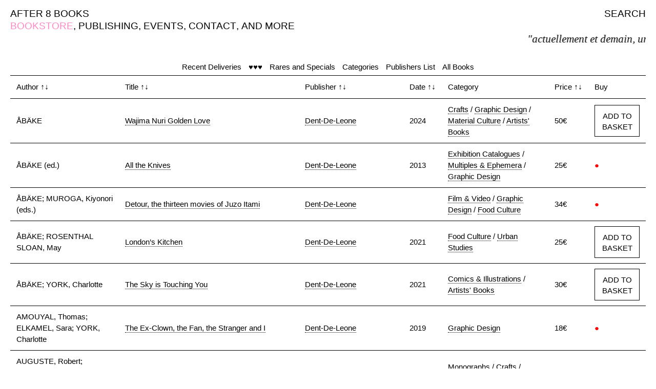

--- FILE ---
content_type: text/html; charset=UTF-8
request_url: https://after8books.com/publisher-landing-page.html?tag=Dent-De-Leone&key=tags
body_size: 7856
content:
<!doctype html>
<html lang="en">
<!-- Global site tag (gtag.js) - Google Analytics -->
<script async src="https://www.googletagmanager.com/gtag/js?id=UA-112330636-1"></script>
<script>
  window.dataLayer = window.dataLayer || [];
  function gtag(){dataLayer.push(arguments);}
  gtag('js', new Date());

  gtag('config', 'UA-112330636-1');
</script>

<head>
    <meta charset="UTF-8" />
    <meta http-equiv="X-UA-Compatible" content="IE=edge">
    <meta name="viewport" content="width=device-width, initial-scale=1, maximum-scale=1" />

    <title>Publishers — After 8 Books
    </title>
    <base href="https://after8books.com/" />
    <meta name="description" content="After 8 Books is an independent bookstore and publisher based in Paris. The bookstore, onsite and online, welcomes the printed endeavours of contemporary artists, thinkers, writers, musicians, poets, and other art workers." />
    <meta name="author" content="After 8 Books / Marco Caroti" />

    <link rel="icon" type="image/png" href="assets/theme/images/a8bicon.png" />
    <!--[if IE]><link rel="shortcut icon" type="image/x-icon" href="assets/theme/images/s7icon.png" /><![endif]-->

    <link rel="stylesheet" href="assets/theme/css/fix.css" />
    <link rel="stylesheet" href="assets/theme/css/a8bmainstyle.css" />
    
    <!--Fancy Box-->
    <link rel="stylesheet" href="assets/theme/scripts/fancybox/source/jquery.fancybox.css?v=2.1.5" type="text/css" media="screen" />
    <link rel="stylesheet" href="assets/theme/scripts/fancybox/source/helpers/jquery.fancybox-thumbs.css?v=1.0.7" type="text/css" media="screen" />
    <link rel="stylesheet" href="assets/theme/scripts/fancybox/source/helpers/jquery.fancybox-buttons.css?v=1.0.5" type="text/css" media="screen" />
<link rel="stylesheet" href="/assets/components/minishop2/css/web/default.css" type="text/css" />
<script type="text/javascript">
miniShop2 = {};
miniShop2Config = {
	cssUrl: "/assets/components/minishop2/css/web/"
	,jsUrl: "/assets/components/minishop2/js/web/"
	,imagesUrl: "/assets/components/minishop2/images/web/"
	,actionUrl: "/assets/components/minishop2/action.php"
	,ctx: "web"
	,close_all_message: "close all"
	,price_format: [2, ".", " "]
	,price_format_no_zeros: 1
	,weight_format: [3, ".", " "]
	,weight_format_no_zeros: 1
	,callbacksObjectTemplate: function() {
		return {
			before: function() {/*return false to prevent send data*/}
			,response: {success: function(response) {},error: function(response) {}}
			,ajax: {done: function(xhr) {},fail: function(xhr) {},always: function(xhr) {}}
		};
	}
};
miniShop2.Callbacks = miniShop2Config.Callbacks = {
	Cart: {
		add: miniShop2Config.callbacksObjectTemplate()
		,remove: miniShop2Config.callbacksObjectTemplate()
		,change: miniShop2Config.callbacksObjectTemplate()
		,clean: miniShop2Config.callbacksObjectTemplate()
	}
	,Order: {
		add: miniShop2Config.callbacksObjectTemplate()
		,getcost: miniShop2Config.callbacksObjectTemplate()
		,clean: miniShop2Config.callbacksObjectTemplate()
		,submit: miniShop2Config.callbacksObjectTemplate()
		,getRequired: miniShop2Config.callbacksObjectTemplate()
	}
};
</script>
</head>
<body>

<!-- SITE -->
<div id="container">

    <!-- NAV -->
    <!-- Main Menu Desktop -->
<div id="nav" class="medium">
    
    <span><a href="https://after8books.com/">AFTER 8 BOOKS</a></span>
    
    <span style="float:right">
        <span class="search-open"><a href="javascript:;">SEARCH</a></span>
    </span>
    
    <br>
    <span class="hide">,&nbsp;</span><span class="active">BOOKSTORE</span>
<span class="">,&nbsp;</span><span><a href="publishing.html">PUBLISHING</a></span>

<span class="">,&nbsp;</span><span><a href="events/">EVENTS</a></span>

<span class="">,&nbsp;</span><span><a href="contact-english.html">CONTACT</a></span>

<span class="">,&nbsp;</span><span><a href="http://after8books.com/and-more/">AND MORE</a></span>

    <span class="hide">,&nbsp;</span>
<span id="msMiniCart" class="hide">
    <span id="cart">
        <span class="">,&nbsp;</span>
        <a href="cart/" class="">BASKET(<span id="s7-cart-count" class="ms2_total_count">0</span>)</a>
    </span>
</span><br>
    <div id="sliding-text"><p id="random-text"></p></div>
</div>
<div class="search bg-pink hide">
    <span class="search-close-button medium">
        <a href="javascript:;" class="invert-link">X</a>
    </span>
    <div id="search-area" class="center">
        <!--<form id="search-form" action="https://after8books.com/" method="GET">-->
        <form id="search-form" action="https://after8books.com/index.php" method="GET">
            <input type="hidden" name="id" value="45" />
            <input type="text" id="search-field-full" class="foo white" name="search-key" placeholder="?" onfocus="this.placeholder = ''" autocomplete="off" value="" autofocus>
            <div style="display:block; margin-top:10px"><input type="submit" class="button-with-border button-invert" value="SEARCH" /></div>
        </form>
    </div>
</div>
<!-- End Main Menu Desktop -->

<!-- Main Menu Tablet & Mobile -->
<div id="nav-compact" class="medium">
    <span id="nav-compact-menu-right">
        <a href="javascript:;" class="open">MENU</a><br>
        <a href="your-basket/" class="invert-link"><span class="active">☺<!--<div id="cart">
   BASKET(<span id="s7-cart-count">0</span>)
</div>-->

<span id="msMiniCart">
    <span id="cart">
        (<span id="s7-cart-count" class="ms2_total_count">0</span>)
    </span>
</span></span></a>
    </span>
    
        <span id="nav-compact-menu-left"><a href="https://after8books.com/">AFTER 8 BOOKS</a></span>
    
    <br>
    <span class="active">BOOKSTORE</span>
    
</div>
<!-- End Main Menu Tablet & Mobile -->

<!-- Full Screen Menu Tablet & Mobile -->
<div id="full-screen-nav" class="bg-pink medium hide">
    <span class="full-screen-nav-close-button">
        <a href="javascript:;" class="invert-link">X</a>
    </span>
    <div class="full-screen-nav-content center">
        
        <div><a class="invert-link" href="https://after8books.com/">AFTER 8 BOOKS</a></div>
        
        <div>BOOKSTORE</div>
<div><a href="publishing.html" class="invert-link">PUBLISHING</a></div>

<div><a href="events/" class="invert-link">EVENTS</a></div>

<div><a href="contact-english.html" class="invert-link">CONTACT</a></div>

<div><a href="http://after8books.com/and-more/" class="invert-link">AND MORE</a></div>

        <span id="msMiniCart">
    <span id="cart">
        <a href="cart/" class="invert-link">BASKET(<span id="s7-cart-count" class="ms2_total_count">0</span>)</a>
    </span>
</span>

<!--<div id="cart" class="hide">
   <a href="cart/" class="invert-link">BASKET(<span id="s7-cart-count">0</span>)</a>
</div>--><br><br>
        <div id="search-area-compact">
            <!--<form id="search-form" action="https://after8books.com/" method="GET">-->
            <form id="search-form" action="https://after8books.com/index.php" method="GET">
                <input type="hidden" name="id" value="45" />
                <input type="text" id="search-field-compact" class="foo white" name="search-key" placeholder="?" onfocus="this.placeholder = ''" autocomplete="off" value="" autofocus>
                <div style="display:block; margin-top:5px"><input type="submit" class="button-with-border button-invert" value="SEARCH" /></div>
            </form>
        </div>
    </div>
</div>
<!-- End Full Screen Menu Tablet & Mobile -->
    <!-- END NAV -->
    
    <!-- MENU -->
    <div id="menu" class=""><span class="spacer"><a href="recent-deliveries.html">Recent Deliveries</a></span><span class="spacer"><a href="our-favorite-books.html">♥♥♥</a></span><span class="spacer"><a href="collectors.html">Rares and Specials</a></span><span class="spacer"><a href="categories.html">Categories</a></span><span class="spacer"><a href="publishers-list.html">Publishers List</a></span><span class="spacer"><a href="all-books.html">All Books</a></span></div>
    <!-- END MENU -->

    <!-- CONTENT -->
    <!-- Books -->
<div id="books" class="search-with-results">
    <div id="error-message">
        <div id="item-description">
            Ooops, something went wrong!
        </div>
        <div id="item-images">
            <div>
                <img src="/assets//theme/images/A8B_not_found.jpg">
            </div>
        </div>
    </div>
    <table id="shop-table">
        <thead>
            <tr>
                <th style="width:20%" data-sort="string">Author&nbsp;<span class="small">&uarr;&darr;</span></th>
            	<th style="width:37%" data-sort="string">Title&nbsp;<span class="small">&uarr;&darr;</span></th>
            	<th style="width:20%" data-sort="string">Publisher&nbsp;<span class="small">&uarr;&darr;</span></th>
            	<th style="width:1" data-sort="int">Date&nbsp;<span class="small">&uarr;&darr;</span></th>
            	<th style="width:20%">Category</th>
                <th style="width:1%" data-sort="float">Price&nbsp;<span class="small">&uarr;&darr;</span></th>
                <th style="width:1%">Buy</th>
            </tr>
        </thead>
        <tbody class="book-list">
            <tr>
    <td>ÅBÄKE</td>
	<td>
	    <span class="data-mobile">ÅBÄKE</span>
        <a href="wajima-nuri-golden-love-book.html">Wajima Nuri Golden Love</a>
    </td>
	<td><a href="publisher-landing-page.html?tag=Dent-De-Leone&amp;key=tags" class="tl-tag">Dent-De-Leone</a></td>
	<td>2024</td>
	<td><a href="category-landing-page.html?tag=Crafts&amp;key=tags" class="tl-tag">Crafts</a> / <a href="category-landing-page.html?tag=Graphic+Design&amp;key=tags" class="tl-tag">Graphic Design</a> / <a href="category-landing-page.html?tag=Material+Culture&amp;key=tags" class="tl-tag">Material Culture</a> / <a href="category-landing-page.html?tag=Artists%27+Books&amp;key=tags" class="tl-tag">Artists' Books</a></td>
    <td>50€</td>
    <td class="action-34851">
        <span class="data-mobile">50€</span>
        
        <form method="post" class="ms2_form  add-button-desktop">
        	<input type="hidden" name="id" value="34851">
        	<input type="hidden" name="count" value="1">
        	<button class="button-with-border" type="submit" name="ms2_action" value="cart/add">ADD TO BASKET</button>
        </form>
        <form method="post" class="ms2_form  add-button-mobile">
        	<input type="hidden" name="id" value="34851">
        	<input type="hidden" name="count" value="1">
        	<button class="button-with-border" type="submit" name="ms2_action" value="cart/add">BUY</button>
        </form>
        
    </td>
</tr>
<tr>
    <td>ÅBÄKE (ed.)</td>
	<td>
	    <span class="data-mobile">ÅBÄKE (ed.)</span>
        <a href="all-the-knives.html">All the Knives</a>
    </td>
	<td><a href="publisher-landing-page.html?tag=Dent-De-Leone&amp;key=tags" class="tl-tag">Dent-De-Leone</a></td>
	<td>2013</td>
	<td><a href="category-landing-page.html?tag=Exhibition+Catalogues&amp;key=tags" class="tl-tag">Exhibition Catalogues</a> / <a href="category-landing-page.html?tag=Multiples+%26+Ephemera&amp;key=tags" class="tl-tag">Multiples & Ephemera</a> / <a href="category-landing-page.html?tag=Graphic+Design&amp;key=tags" class="tl-tag">Graphic Design</a></td>
    <td>25€</td>
    <td class="action-25733">
        <span class="data-mobile">25€</span>
        <span class="red">●</span>
    </td>
</tr>
<tr>
    <td>ÅBÄKE; MUROGA, Kiyonori (eds.)</td>
	<td>
	    <span class="data-mobile">ÅBÄKE; MUROGA, Kiyonori (eds.)</span>
        <a href="detour,-the-thirteen-movies-of-juzo-itam.html">Detour, the thirteen movies of Juzo Itami</a>
    </td>
	<td><a href="publisher-landing-page.html?tag=Dent-De-Leone&amp;key=tags" class="tl-tag">Dent-De-Leone</a></td>
	<td></td>
	<td><a href="category-landing-page.html?tag=Film+%26+Video&amp;key=tags" class="tl-tag">Film & Video</a> / <a href="category-landing-page.html?tag=Graphic+Design&amp;key=tags" class="tl-tag">Graphic Design</a> / <a href="category-landing-page.html?tag=Food+Culture&amp;key=tags" class="tl-tag">Food Culture</a></td>
    <td>34€</td>
    <td class="action-27235">
        <span class="data-mobile">34€</span>
        <span class="red">●</span>
    </td>
</tr>
<tr>
    <td>ÅBÄKE; ROSENTHAL SLOAN, May</td>
	<td>
	    <span class="data-mobile">ÅBÄKE; ROSENTHAL SLOAN, May</span>
        <a href="london’s-kitchen.html">London’s Kitchen</a>
    </td>
	<td><a href="publisher-landing-page.html?tag=Dent-De-Leone&amp;key=tags" class="tl-tag">Dent-De-Leone</a></td>
	<td>2021</td>
	<td><a href="category-landing-page.html?tag=Food+Culture&amp;key=tags" class="tl-tag">Food Culture</a> / <a href="category-landing-page.html?tag=Urban+Studies&amp;key=tags" class="tl-tag">Urban Studies</a></td>
    <td>25€</td>
    <td class="action-29940">
        <span class="data-mobile">25€</span>
        
        <form method="post" class="ms2_form  add-button-desktop">
        	<input type="hidden" name="id" value="29940">
        	<input type="hidden" name="count" value="1">
        	<button class="button-with-border" type="submit" name="ms2_action" value="cart/add">ADD TO BASKET</button>
        </form>
        <form method="post" class="ms2_form  add-button-mobile">
        	<input type="hidden" name="id" value="29940">
        	<input type="hidden" name="count" value="1">
        	<button class="button-with-border" type="submit" name="ms2_action" value="cart/add">BUY</button>
        </form>
        
    </td>
</tr>
<tr>
    <td>ÅBÄKE; YORK, Charlotte</td>
	<td>
	    <span class="data-mobile">ÅBÄKE; YORK, Charlotte</span>
        <a href="the-sky-is-touching-you.html">The Sky is Touching You</a>
    </td>
	<td><a href="publisher-landing-page.html?tag=Dent-De-Leone&amp;key=tags" class="tl-tag">Dent-De-Leone</a></td>
	<td>2021</td>
	<td><a href="category-landing-page.html?tag=Comics+%26+Illustrations&amp;key=tags" class="tl-tag">Comics & Illustrations</a> / <a href="category-landing-page.html?tag=Artists%27+Books&amp;key=tags" class="tl-tag">Artists' Books</a></td>
    <td>30€</td>
    <td class="action-29886">
        <span class="data-mobile">30€</span>
        
        <form method="post" class="ms2_form  add-button-desktop">
        	<input type="hidden" name="id" value="29886">
        	<input type="hidden" name="count" value="1">
        	<button class="button-with-border" type="submit" name="ms2_action" value="cart/add">ADD TO BASKET</button>
        </form>
        <form method="post" class="ms2_form  add-button-mobile">
        	<input type="hidden" name="id" value="29886">
        	<input type="hidden" name="count" value="1">
        	<button class="button-with-border" type="submit" name="ms2_action" value="cart/add">BUY</button>
        </form>
        
    </td>
</tr>
<tr>
    <td>AMOUYAL, Thomas; ELKAMEL, Sara; YORK, Charlotte</td>
	<td>
	    <span class="data-mobile">AMOUYAL, Thomas; ELKAMEL, Sara; YORK, Charlotte</span>
        <a href="the-ex-clown,-the-fan,-the-stranger-and-i.html">The Ex-Clown, the Fan, the Stranger and I</a>
    </td>
	<td><a href="publisher-landing-page.html?tag=Dent-De-Leone&amp;key=tags" class="tl-tag">Dent-De-Leone</a></td>
	<td>2019</td>
	<td><a href="category-landing-page.html?tag=Graphic+Design&amp;key=tags" class="tl-tag">Graphic Design</a></td>
    <td>18€</td>
    <td class="action-26490">
        <span class="data-mobile">18€</span>
        <span class="red">●</span>
    </td>
</tr>
<tr>
    <td>AUGUSTE, Robert; GAUSSERAND Gyn; AUGUSTE, Leslie (ed.)</td>
	<td>
	    <span class="data-mobile">AUGUSTE, Robert; GAUSSERAND Gyn; AUGUSTE, Leslie (ed.)</span>
        <a href="pots.-robert-auguste-and-gyn-gausserand.html">Pots. Robert Auguste & Gyn Gausserand</a>
    </td>
	<td><a href="publisher-landing-page.html?tag=Iris&amp;key=tags" class="tl-tag">Iris</a> / <a href="publisher-landing-page.html?tag=Dent-De-Leone&amp;key=tags" class="tl-tag">Dent-De-Leone</a></td>
	<td>2023</td>
	<td><a href="category-landing-page.html?tag=Monographs&amp;key=tags" class="tl-tag">Monographs</a> / <a href="category-landing-page.html?tag=Crafts&amp;key=tags" class="tl-tag">Crafts</a> / <a href="category-landing-page.html?tag=Scenes&amp;key=tags" class="tl-tag">Scenes</a></td>
    <td>44€</td>
    <td class="action-32356">
        <span class="data-mobile">44€</span>
        <span class="red">●</span>
    </td>
</tr>
<tr>
    <td>BLOOD MUSIC</td>
	<td>
	    <span class="data-mobile">BLOOD MUSIC</span>
        <a href="don-quite.html">Don Quite</a>
    </td>
	<td><a href="publisher-landing-page.html?tag=Dent-De-Leone&amp;key=tags" class="tl-tag">Dent-De-Leone</a></td>
	<td></td>
	<td><a href="category-landing-page.html?tag=CDs+%26+Tapes&amp;key=tags" class="tl-tag">CDs & Tapes</a></td>
    <td>10€</td>
    <td class="action-24265">
        <span class="data-mobile">10€</span>
        
        <form method="post" class="ms2_form  add-button-desktop">
        	<input type="hidden" name="id" value="24265">
        	<input type="hidden" name="count" value="1">
        	<button class="button-with-border" type="submit" name="ms2_action" value="cart/add">ADD TO BASKET</button>
        </form>
        <form method="post" class="ms2_form  add-button-mobile">
        	<input type="hidden" name="id" value="24265">
        	<input type="hidden" name="count" value="1">
        	<button class="button-with-border" type="submit" name="ms2_action" value="cart/add">BUY</button>
        </form>
        
    </td>
</tr>
<tr>
    <td>BLOOD MUSIC</td>
	<td>
	    <span class="data-mobile">BLOOD MUSIC</span>
        <a href="sing-a-song-fighter.html">Sing a song fighter</a>
    </td>
	<td><a href="publisher-landing-page.html?tag=Dent-De-Leone&amp;key=tags" class="tl-tag">Dent-De-Leone</a></td>
	<td></td>
	<td><a href="category-landing-page.html?tag=CDs+%26+Tapes&amp;key=tags" class="tl-tag">CDs & Tapes</a></td>
    <td>10€</td>
    <td class="action-24266">
        <span class="data-mobile">10€</span>
        <span class="red">●</span>
    </td>
</tr>
<tr>
    <td>BLUNK, J. B.</td>
	<td>
	    <span class="data-mobile">BLUNK, J. B.</span>
        <a href="cups,-plates,-bowls-and-sculptures.html">Cups, Plates, Bowls & Sculptures (second edition)</a>
    </td>
	<td><a href="publisher-landing-page.html?tag=Dent-De-Leone&amp;key=tags" class="tl-tag">Dent-De-Leone</a></td>
	<td>2017</td>
	<td><a href="category-landing-page.html?tag=Artists%27+Books&amp;key=tags" class="tl-tag">Artists' Books</a> / <a href="category-landing-page.html?tag=Crafts&amp;key=tags" class="tl-tag">Crafts</a></td>
    <td>25€</td>
    <td class="action-25321">
        <span class="data-mobile">25€</span>
        <span class="red">●</span>
    </td>
</tr>
<tr>
    <td>BLUNK, J.B.</td>
	<td>
	    <span class="data-mobile">BLUNK, J.B.</span>
        <a href="cups,-plates,-bowls-and-sculptures-(third-edition).html">Cups, Plates, Bowls & Sculptures (third edition)</a>
    </td>
	<td><a href="publisher-landing-page.html?tag=Dent-De-Leone&amp;key=tags" class="tl-tag">Dent-De-Leone</a></td>
	<td>2021</td>
	<td><a href="category-landing-page.html?tag=Crafts&amp;key=tags" class="tl-tag">Crafts</a></td>
    <td>18€</td>
    <td class="action-29884">
        <span class="data-mobile">18€</span>
        <span class="red">●</span>
    </td>
</tr>
<tr>
    <td>BLUNK, JB; NIELSON, Mariah (ed.); ÅBÄKE (ed.)</td>
	<td>
	    <span class="data-mobile">BLUNK, JB; NIELSON, Mariah (ed.); ÅBÄKE (ed.)</span>
        <a href="jb-blunk-(fourth-edition).html">JB BLUNK (fourth edition)</a>
    </td>
	<td><a href="publisher-landing-page.html?tag=Dent-De-Leone&amp;key=tags" class="tl-tag">Dent-De-Leone</a></td>
	<td>2024</td>
	<td><a href="category-landing-page.html?tag=Monographs&amp;key=tags" class="tl-tag">Monographs</a> / <a href="category-landing-page.html?tag=Crafts&amp;key=tags" class="tl-tag">Crafts</a> / <a href="category-landing-page.html?tag=Scenes&amp;key=tags" class="tl-tag">Scenes</a></td>
    <td>68€</td>
    <td class="action-34226">
        <span class="data-mobile">68€</span>
        
        <form method="post" class="ms2_form  add-button-desktop">
        	<input type="hidden" name="id" value="34226">
        	<input type="hidden" name="count" value="1">
        	<button class="button-with-border" type="submit" name="ms2_action" value="cart/add">ADD TO BASKET</button>
        </form>
        <form method="post" class="ms2_form  add-button-mobile">
        	<input type="hidden" name="id" value="34226">
        	<input type="hidden" name="count" value="1">
        	<button class="button-with-border" type="submit" name="ms2_action" value="cart/add">BUY</button>
        </form>
        
    </td>
</tr>
<tr>
    <td>EMOND, Léonore; DUPARC, Damien; BARELLI, Yaïr; YORK, Charlotte</td>
	<td>
	    <span class="data-mobile">EMOND, Léonore; DUPARC, Damien; BARELLI, Yaïr; YORK, Charlotte</span>
        <a href="52-vendredis.html">52 vendredis</a>
    </td>
	<td><a href="publisher-landing-page.html?tag=Dent-De-Leone&amp;key=tags" class="tl-tag">Dent-De-Leone</a></td>
	<td>2021</td>
	<td><a href="category-landing-page.html?tag=Artists%27+Books&amp;key=tags" class="tl-tag">Artists' Books</a> / <a href="category-landing-page.html?tag=Education&amp;key=tags" class="tl-tag">Education</a></td>
    <td>18€</td>
    <td class="action-29885">
        <span class="data-mobile">18€</span>
        
        <form method="post" class="ms2_form  add-button-desktop">
        	<input type="hidden" name="id" value="29885">
        	<input type="hidden" name="count" value="1">
        	<button class="button-with-border" type="submit" name="ms2_action" value="cart/add">ADD TO BASKET</button>
        </form>
        <form method="post" class="ms2_form  add-button-mobile">
        	<input type="hidden" name="id" value="29885">
        	<input type="hidden" name="count" value="1">
        	<button class="button-with-border" type="submit" name="ms2_action" value="cart/add">BUY</button>
        </form>
        
    </td>
</tr>
<tr>
    <td>FEWSTER HOLDSWORTH, Dante; ABÄKE</td>
	<td>
	    <span class="data-mobile">FEWSTER HOLDSWORTH, Dante; ABÄKE</span>
        <a href="oh-dear-a-typology-of-drainpipes.html">OH DEAR – a typology of drainpipes</a>
    </td>
	<td><a href="publisher-landing-page.html?tag=Dent-De-Leone&amp;key=tags" class="tl-tag">Dent-De-Leone</a></td>
	<td>2020</td>
	<td><a href="category-landing-page.html?tag=Design&amp;key=tags" class="tl-tag">Design</a></td>
    <td>20€</td>
    <td class="action-27701">
        <span class="data-mobile">20€</span>
        
        <form method="post" class="ms2_form  add-button-desktop">
        	<input type="hidden" name="id" value="27701">
        	<input type="hidden" name="count" value="1">
        	<button class="button-with-border" type="submit" name="ms2_action" value="cart/add">ADD TO BASKET</button>
        </form>
        <form method="post" class="ms2_form  add-button-mobile">
        	<input type="hidden" name="id" value="27701">
        	<input type="hidden" name="count" value="1">
        	<button class="button-with-border" type="submit" name="ms2_action" value="cart/add">BUY</button>
        </form>
        
    </td>
</tr>
<tr>
    <td>FROMENT, Aurélien</td>
	<td>
	    <span class="data-mobile">FROMENT, Aurélien</span>
        <a href="like-the-cow-jumped-over-the-moon.html">Like the cow jumped over the moon</a>
    </td>
	<td><a href="publisher-landing-page.html?tag=Dent-De-Leone&amp;key=tags" class="tl-tag">Dent-De-Leone</a></td>
	<td></td>
	<td><a href="category-landing-page.html?tag=Artists%27+Writings&amp;key=tags" class="tl-tag">Artists' Writings</a></td>
    <td>10€</td>
    <td class="action-22773">
        <span class="data-mobile">10€</span>
        
        <form method="post" class="ms2_form  add-button-desktop">
        	<input type="hidden" name="id" value="22773">
        	<input type="hidden" name="count" value="1">
        	<button class="button-with-border" type="submit" name="ms2_action" value="cart/add">ADD TO BASKET</button>
        </form>
        <form method="post" class="ms2_form  add-button-mobile">
        	<input type="hidden" name="id" value="22773">
        	<input type="hidden" name="count" value="1">
        	<button class="button-with-border" type="submit" name="ms2_action" value="cart/add">BUY</button>
        </form>
        
    </td>
</tr>
<tr>
    <td>FROMENT, Aurélien</td>
	<td>
	    <span class="data-mobile">FROMENT, Aurélien</span>
        <a href="pulmo-marina.html">Pulmo Marina</a>
    </td>
	<td><a href="publisher-landing-page.html?tag=Dent-De-Leone&amp;key=tags" class="tl-tag">Dent-De-Leone</a></td>
	<td></td>
	<td><a href="category-landing-page.html?tag=Artists%27+Books&amp;key=tags" class="tl-tag">Artists' Books</a> / <a href="category-landing-page.html?tag=Ecology&amp;key=tags" class="tl-tag">Ecology</a></td>
    <td>20€</td>
    <td class="action-22774">
        <span class="data-mobile">20€</span>
        
        <form method="post" class="ms2_form  add-button-desktop">
        	<input type="hidden" name="id" value="22774">
        	<input type="hidden" name="count" value="1">
        	<button class="button-with-border" type="submit" name="ms2_action" value="cart/add">ADD TO BASKET</button>
        </form>
        <form method="post" class="ms2_form  add-button-mobile">
        	<input type="hidden" name="id" value="22774">
        	<input type="hidden" name="count" value="1">
        	<button class="button-with-border" type="submit" name="ms2_action" value="cart/add">BUY</button>
        </form>
        
    </td>
</tr>
<tr>
    <td>FROMENT, Aurélien</td>
	<td>
	    <span class="data-mobile">FROMENT, Aurélien</span>
        <a href="three-double-tales-.-trois-contes-doubles-.-drei-doppelte-erzählungen.html">Three Double Tales. Trois contes doubles. Drei Doppelte Erzählungen.</a>
    </td>
	<td><a href="publisher-landing-page.html?tag=Dent-De-Leone&amp;key=tags" class="tl-tag">Dent-De-Leone</a></td>
	<td>2018</td>
	<td><a href="category-landing-page.html?tag=Monographs&amp;key=tags" class="tl-tag">Monographs</a></td>
    <td>35€</td>
    <td class="action-25458">
        <span class="data-mobile">35€</span>
        
        <form method="post" class="ms2_form  add-button-desktop">
        	<input type="hidden" name="id" value="25458">
        	<input type="hidden" name="count" value="1">
        	<button class="button-with-border" type="submit" name="ms2_action" value="cart/add">ADD TO BASKET</button>
        </form>
        <form method="post" class="ms2_form  add-button-mobile">
        	<input type="hidden" name="id" value="25458">
        	<input type="hidden" name="count" value="1">
        	<button class="button-with-border" type="submit" name="ms2_action" value="cart/add">BUY</button>
        </form>
        
    </td>
</tr>
<tr>
    <td>FROMENT, Aurélien; ÅBÄKE (eds.)</td>
	<td>
	    <span class="data-mobile">FROMENT, Aurélien; ÅBÄKE (eds.)</span>
        <a href="catalogue-des-arques.html">Catalogue des Arques 88</a>
    </td>
	<td><a href="publisher-landing-page.html?tag=Dent-De-Leone&amp;key=tags" class="tl-tag">Dent-De-Leone</a></td>
	<td></td>
	<td><a href="category-landing-page.html?tag=Exhibition+Catalogues&amp;key=tags" class="tl-tag">Exhibition Catalogues</a> / <a href="category-landing-page.html?tag=Artists%27+Books&amp;key=tags" class="tl-tag">Artists' Books</a></td>
    <td>42€</td>
    <td class="action-22775">
        <span class="data-mobile">42€</span>
        
        <form method="post" class="ms2_form  add-button-desktop">
        	<input type="hidden" name="id" value="22775">
        	<input type="hidden" name="count" value="1">
        	<button class="button-with-border" type="submit" name="ms2_action" value="cart/add">ADD TO BASKET</button>
        </form>
        <form method="post" class="ms2_form  add-button-mobile">
        	<input type="hidden" name="id" value="22775">
        	<input type="hidden" name="count" value="1">
        	<button class="button-with-border" type="submit" name="ms2_action" value="cart/add">BUY</button>
        </form>
        
    </td>
</tr>
<tr>
    <td>GAMPER, Martino</td>
	<td>
	    <span class="data-mobile">GAMPER, Martino</span>
        <a href="100-chairs-in-100-days-and-its-100-ways-mini-pocket-edition-3rd-size.html">100 Chairs in 100 Days and its 100 Ways [3rd Edition]</a>
    </td>
	<td><a href="publisher-landing-page.html?tag=Dent-De-Leone&amp;key=tags" class="tl-tag">Dent-De-Leone</a></td>
	<td></td>
	<td><a href="category-landing-page.html?tag=Artists%27+Books&amp;key=tags" class="tl-tag">Artists' Books</a> / <a href="category-landing-page.html?tag=Design&amp;key=tags" class="tl-tag">Design</a></td>
    <td>20€</td>
    <td class="action-22779">
        <span class="data-mobile">20€</span>
        <span class="red">●</span>
    </td>
</tr>
<tr>
    <td>GAMPER, Martino</td>
	<td>
	    <span class="data-mobile">GAMPER, Martino</span>
        <a href="101-chairs-in-100-days-and-its-100-ways-not-lost-in-translation-japanese-edition.html">100 Chairs in 100 Days and its 100 Ways (not Lost In Translation) [Japanese Edition]</a>
    </td>
	<td><a href="publisher-landing-page.html?tag=Dent-De-Leone&amp;key=tags" class="tl-tag">Dent-De-Leone</a></td>
	<td>2015</td>
	<td><a href="category-landing-page.html?tag=Artists%27+Books&amp;key=tags" class="tl-tag">Artists' Books</a> / <a href="category-landing-page.html?tag=Design&amp;key=tags" class="tl-tag">Design</a></td>
    <td>45€</td>
    <td class="action-22780">
        <span class="data-mobile">45€</span>
        <span class="red">●</span>
    </td>
</tr>
<tr>
    <td>GAMPER, Martino</td>
	<td>
	    <span class="data-mobile">GAMPER, Martino</span>
        <a href="100-chairs-in-100-days,-4th-edition-(4th-size).html">100 Chairs in 100 Days and its 100 Ways [4th Edition]</a>
    </td>
	<td><a href="publisher-landing-page.html?tag=Dent-De-Leone&amp;key=tags" class="tl-tag">Dent-De-Leone</a></td>
	<td>2016</td>
	<td><a href="category-landing-page.html?tag=Artists%27+Books&amp;key=tags" class="tl-tag">Artists' Books</a> / <a href="category-landing-page.html?tag=Design&amp;key=tags" class="tl-tag">Design</a></td>
    <td>20€</td>
    <td class="action-25323">
        <span class="data-mobile">20€</span>
        <span class="red">●</span>
    </td>
</tr>
<tr>
    <td>GAMPER, Martino</td>
	<td>
	    <span class="data-mobile">GAMPER, Martino</span>
        <a href="piccolo-volume-2.html">Piccolo Volume 2</a>
    </td>
	<td><a href="publisher-landing-page.html?tag=Dent-De-Leone&amp;key=tags" class="tl-tag">Dent-De-Leone</a></td>
	<td>2009</td>
	<td><a href="category-landing-page.html?tag=Design&amp;key=tags" class="tl-tag">Design</a></td>
    <td>40€</td>
    <td class="action-25734">
        <span class="data-mobile">40€</span>
        
        <form method="post" class="ms2_form  add-button-desktop">
        	<input type="hidden" name="id" value="25734">
        	<input type="hidden" name="count" value="1">
        	<button class="button-with-border" type="submit" name="ms2_action" value="cart/add">ADD TO BASKET</button>
        </form>
        <form method="post" class="ms2_form  add-button-mobile">
        	<input type="hidden" name="id" value="25734">
        	<input type="hidden" name="count" value="1">
        	<button class="button-with-border" type="submit" name="ms2_action" value="cart/add">BUY</button>
        </form>
        
    </td>
</tr>
<tr>
    <td>GAMPER, Martino</td>
	<td>
	    <span class="data-mobile">GAMPER, Martino</span>
        <a href="the-arnold-circus-stool.html">The Arnold Circus Stool</a>
    </td>
	<td><a href="publisher-landing-page.html?tag=Dent-De-Leone&amp;key=tags" class="tl-tag">Dent-De-Leone</a></td>
	<td>2022</td>
	<td><a href="category-landing-page.html?tag=Design&amp;key=tags" class="tl-tag">Design</a> / <a href="category-landing-page.html?tag=Crafts&amp;key=tags" class="tl-tag">Crafts</a></td>
    <td>15€</td>
    <td class="action-30687">
        <span class="data-mobile">15€</span>
        
        <form method="post" class="ms2_form  add-button-desktop">
        	<input type="hidden" name="id" value="30687">
        	<input type="hidden" name="count" value="1">
        	<button class="button-with-border" type="submit" name="ms2_action" value="cart/add">ADD TO BASKET</button>
        </form>
        <form method="post" class="ms2_form  add-button-mobile">
        	<input type="hidden" name="id" value="30687">
        	<input type="hidden" name="count" value="1">
        	<button class="button-with-border" type="submit" name="ms2_action" value="cart/add">BUY</button>
        </form>
        
    </td>
</tr>
<tr>
    <td>GAMPER, Martino</td>
	<td>
	    <span class="data-mobile">GAMPER, Martino</span>
        <a href="innesto.-rubbing-up-the-wrong-treee.html">INNESTO. Rubbing up the wrong treee</a>
    </td>
	<td><a href="publisher-landing-page.html?tag=Dent-De-Leone&amp;key=tags" class="tl-tag">Dent-De-Leone</a></td>
	<td>2022</td>
	<td><a href="category-landing-page.html?tag=Zines&amp;key=tags" class="tl-tag">Zines</a> / <a href="category-landing-page.html?tag=Design&amp;key=tags" class="tl-tag">Design</a></td>
    <td>12€</td>
    <td class="action-30908">
        <span class="data-mobile">12€</span>
        <span class="red">●</span>
    </td>
</tr>
<tr>
    <td>GAMPER, Martino</td>
	<td>
	    <span class="data-mobile">GAMPER, Martino</span>
        <a href="100-chairs-in-100-days-and-its-100-ways-(5th-edition,-5th-size).html">100 Chairs in 100 Days and its 100 Ways (5th edition, 5th size)</a>
    </td>
	<td><a href="publisher-landing-page.html?tag=Dent-De-Leone&amp;key=tags" class="tl-tag">Dent-De-Leone</a></td>
	<td>2022</td>
	<td><a href="category-landing-page.html?tag=Design&amp;key=tags" class="tl-tag">Design</a> / <a href="category-landing-page.html?tag=Crafts&amp;key=tags" class="tl-tag">Crafts</a></td>
    <td>20€</td>
    <td class="action-31729">
        <span class="data-mobile">20€</span>
        
        <form method="post" class="ms2_form  add-button-desktop">
        	<input type="hidden" name="id" value="31729">
        	<input type="hidden" name="count" value="1">
        	<button class="button-with-border" type="submit" name="ms2_action" value="cart/add">ADD TO BASKET</button>
        </form>
        <form method="post" class="ms2_form  add-button-mobile">
        	<input type="hidden" name="id" value="31729">
        	<input type="hidden" name="count" value="1">
        	<button class="button-with-border" type="submit" name="ms2_action" value="cart/add">BUY</button>
        </form>
        
    </td>
</tr>
<tr>
    <td>GAMPER, Martino</td>
	<td>
	    <span class="data-mobile">GAMPER, Martino</span>
        <a href="before,-after-and-beyond.html">BEFORE, AFTER & BEYOND</a>
    </td>
	<td><a href="publisher-landing-page.html?tag=Dent-De-Leone&amp;key=tags" class="tl-tag">Dent-De-Leone</a></td>
	<td>2024</td>
	<td><a href="category-landing-page.html?tag=Monographs&amp;key=tags" class="tl-tag">Monographs</a> / <a href="category-landing-page.html?tag=Design&amp;key=tags" class="tl-tag">Design</a> / <a href="category-landing-page.html?tag=Crafts&amp;key=tags" class="tl-tag">Crafts</a></td>
    <td>42€</td>
    <td class="action-35430">
        <span class="data-mobile">42€</span>
        <span class="red">●</span>
    </td>
</tr>
<tr>
    <td>GAMPER, Martino; ÅBÄKE</td>
	<td>
	    <span class="data-mobile">GAMPER, Martino; ÅBÄKE</span>
        <a href="total-trattoria.html">Total Trattoria</a>
    </td>
	<td><a href="publisher-landing-page.html?tag=Dent-De-Leone&amp;key=tags" class="tl-tag">Dent-De-Leone</a></td>
	<td>2008</td>
	<td><a href="category-landing-page.html?tag=Artists%27+Books&amp;key=tags" class="tl-tag">Artists' Books</a> / <a href="category-landing-page.html?tag=Design&amp;key=tags" class="tl-tag">Design</a> / <a href="category-landing-page.html?tag=Food+Culture&amp;key=tags" class="tl-tag">Food Culture</a></td>
    <td>25€</td>
    <td class="action-24195">
        <span class="data-mobile">25€</span>
        
        <form method="post" class="ms2_form  add-button-desktop">
        	<input type="hidden" name="id" value="24195">
        	<input type="hidden" name="count" value="1">
        	<button class="button-with-border" type="submit" name="ms2_action" value="cart/add">ADD TO BASKET</button>
        </form>
        <form method="post" class="ms2_form  add-button-mobile">
        	<input type="hidden" name="id" value="24195">
        	<input type="hidden" name="count" value="1">
        	<button class="button-with-border" type="submit" name="ms2_action" value="cart/add">BUY</button>
        </form>
        
    </td>
</tr>
<tr>
    <td>GAMPER, Martino; STÅHL, Kajsa (ed.)</td>
	<td>
	    <span class="data-mobile">GAMPER, Martino; STÅHL, Kajsa (ed.)</span>
        <a href="hook-book.html">Hook Book</a>
    </td>
	<td><a href="publisher-landing-page.html?tag=Dent-De-Leone&amp;key=tags" class="tl-tag">Dent-De-Leone</a></td>
	<td>2024</td>
	<td><a href="category-landing-page.html?tag=Crafts&amp;key=tags" class="tl-tag">Crafts</a></td>
    <td>35€</td>
    <td class="action-34229">
        <span class="data-mobile">35€</span>
        
        <form method="post" class="ms2_form  add-button-desktop">
        	<input type="hidden" name="id" value="34229">
        	<input type="hidden" name="count" value="1">
        	<button class="button-with-border" type="submit" name="ms2_action" value="cart/add">ADD TO BASKET</button>
        </form>
        <form method="post" class="ms2_form  add-button-mobile">
        	<input type="hidden" name="id" value="34229">
        	<input type="hidden" name="count" value="1">
        	<button class="button-with-border" type="submit" name="ms2_action" value="cart/add">BUY</button>
        </form>
        
    </td>
</tr>
<tr>
    <td>GANDER, Ryan</td>
	<td>
	    <span class="data-mobile">GANDER, Ryan</span>
        <a href="ampersand.html">Ampersand</a>
    </td>
	<td><a href="publisher-landing-page.html?tag=Dent-De-Leone&amp;key=tags" class="tl-tag">Dent-De-Leone</a></td>
	<td></td>
	<td><a href="category-landing-page.html?tag=Monographs&amp;key=tags" class="tl-tag">Monographs</a> / <a href="category-landing-page.html?tag=Artists%27+Writings&amp;key=tags" class="tl-tag">Artists' Writings</a></td>
    <td>15€</td>
    <td class="action-22782">
        <span class="data-mobile">15€</span>
        <span class="red">●</span>
    </td>
</tr>
<tr>
    <td>GANDER, Ryan</td>
	<td>
	    <span class="data-mobile">GANDER, Ryan</span>
        <a href="artists-cocktails.html">Artists’ Cocktails [3rd Edition]</a>
    </td>
	<td><a href="publisher-landing-page.html?tag=Dent-De-Leone&amp;key=tags" class="tl-tag">Dent-De-Leone</a></td>
	<td>2015</td>
	<td><a href="category-landing-page.html?tag=Artists%27+Books&amp;key=tags" class="tl-tag">Artists' Books</a> / <a href="category-landing-page.html?tag=Food+Culture&amp;key=tags" class="tl-tag">Food Culture</a></td>
    <td>20€</td>
    <td class="action-22783">
        <span class="data-mobile">20€</span>
        <span class="red">●</span>
    </td>
</tr>
<tr>
    <td>GANDER, Ryan</td>
	<td>
	    <span class="data-mobile">GANDER, Ryan</span>
        <a href="artists’-cocktails-2nd-edition.html">Artists’ Cocktails [2nd Edition]</a>
    </td>
	<td><a href="publisher-landing-page.html?tag=Dent-De-Leone&amp;key=tags" class="tl-tag">Dent-De-Leone</a></td>
	<td>2014</td>
	<td><a href="category-landing-page.html?tag=Artists%27+Books&amp;key=tags" class="tl-tag">Artists' Books</a> / <a href="category-landing-page.html?tag=Food+Culture&amp;key=tags" class="tl-tag">Food Culture</a></td>
    <td>30€</td>
    <td class="action-25731">
        <span class="data-mobile">30€</span>
        
        <form method="post" class="ms2_form  add-button-desktop">
        	<input type="hidden" name="id" value="25731">
        	<input type="hidden" name="count" value="1">
        	<button class="button-with-border" type="submit" name="ms2_action" value="cart/add">ADD TO BASKET</button>
        </form>
        <form method="post" class="ms2_form  add-button-mobile">
        	<input type="hidden" name="id" value="25731">
        	<input type="hidden" name="count" value="1">
        	<button class="button-with-border" type="submit" name="ms2_action" value="cart/add">BUY</button>
        </form>
        
    </td>
</tr>
<tr>
    <td>GANDER, Ryan & WATTS, Jonathan P. (eds.)</td>
	<td>
	    <span class="data-mobile">GANDER, Ryan & WATTS, Jonathan P. (eds.)</span>
        <a href="the-annotated-reader.html">The Annotated Reader</a>
    </td>
	<td><a href="publisher-landing-page.html?tag=Dent-De-Leone&amp;key=tags" class="tl-tag">Dent-De-Leone</a></td>
	<td>2019</td>
	<td><a href="category-landing-page.html?tag=Artists%27+Books&amp;key=tags" class="tl-tag">Artists' Books</a> / <a href="category-landing-page.html?tag=Artists%27+Writings&amp;key=tags" class="tl-tag">Artists' Writings</a> / <a href="category-landing-page.html?tag=Anthologies&amp;key=tags" class="tl-tag">Anthologies</a></td>
    <td>28€</td>
    <td class="action-27234">
        <span class="data-mobile">28€</span>
        <span class="red">●</span>
    </td>
</tr>
<tr>
    <td>GOTTELIER, Luke; UPRITCHARD, Francis (eds.)</td>
	<td>
	    <span class="data-mobile">GOTTELIER, Luke; UPRITCHARD, Francis (eds.)</span>
        <a href="bart-wells-institute.html">Bart Wells Institute</a>
    </td>
	<td><a href="publisher-landing-page.html?tag=Dent-De-Leone&amp;key=tags" class="tl-tag">Dent-De-Leone</a></td>
	<td></td>
	<td><a href="category-landing-page.html?tag=Art+Spaces&amp;key=tags" class="tl-tag">Art Spaces</a> / <a href="category-landing-page.html?tag=Monographs&amp;key=tags" class="tl-tag">Monographs</a></td>
    <td>20€</td>
    <td class="action-22360">
        <span class="data-mobile">20€</span>
        
        <form method="post" class="ms2_form  add-button-desktop">
        	<input type="hidden" name="id" value="22360">
        	<input type="hidden" name="count" value="1">
        	<button class="button-with-border" type="submit" name="ms2_action" value="cart/add">ADD TO BASKET</button>
        </form>
        <form method="post" class="ms2_form  add-button-mobile">
        	<input type="hidden" name="id" value="22360">
        	<input type="hidden" name="count" value="1">
        	<button class="button-with-border" type="submit" name="ms2_action" value="cart/add">BUY</button>
        </form>
        
    </td>
</tr>
<tr>
    <td>HORA, Ingrid</td>
	<td>
	    <span class="data-mobile">HORA, Ingrid</span>
        <a href="jomohomo.html">JOMOHOMO</a>
    </td>
	<td><a href="publisher-landing-page.html?tag=Dent-De-Leone&amp;key=tags" class="tl-tag">Dent-De-Leone</a></td>
	<td>2017</td>
	<td><a href="category-landing-page.html?tag=Artists%27+Books&amp;key=tags" class="tl-tag">Artists' Books</a> / <a href="category-landing-page.html?tag=Cultural+Studies&amp;key=tags" class="tl-tag">Cultural Studies</a></td>
    <td>20€</td>
    <td class="action-25315">
        <span class="data-mobile">20€</span>
        
        <form method="post" class="ms2_form  add-button-desktop">
        	<input type="hidden" name="id" value="25315">
        	<input type="hidden" name="count" value="1">
        	<button class="button-with-border" type="submit" name="ms2_action" value="cart/add">ADD TO BASKET</button>
        </form>
        <form method="post" class="ms2_form  add-button-mobile">
        	<input type="hidden" name="id" value="25315">
        	<input type="hidden" name="count" value="1">
        	<button class="button-with-border" type="submit" name="ms2_action" value="cart/add">BUY</button>
        </form>
        
    </td>
</tr>
<tr>
    <td>JENSEN, Peter</td>
	<td>
	    <span class="data-mobile">JENSEN, Peter</span>
        <a href="jeanette,-28-october.html">Jeanette, 28 October</a>
    </td>
	<td><a href="publisher-landing-page.html?tag=Dent-De-Leone&amp;key=tags" class="tl-tag">Dent-De-Leone</a></td>
	<td>2017</td>
	<td><a href="category-landing-page.html?tag=Fashion&amp;key=tags" class="tl-tag">Fashion</a> / <a href="category-landing-page.html?tag=Photography&amp;key=tags" class="tl-tag">Photography</a></td>
    <td>15€</td>
    <td class="action-25732">
        <span class="data-mobile">15€</span>
        <span class="red">●</span>
    </td>
</tr>
<tr>
    <td>KAUR, Jasleen</td>
	<td>
	    <span class="data-mobile">KAUR, Jasleen</span>
        <a href="be-like-teflon.html">Be Like Teflon</a>
    </td>
	<td><a href="publisher-landing-page.html?tag=Dent-De-Leone&amp;key=tags" class="tl-tag">Dent-De-Leone</a></td>
	<td>2019</td>
	<td><a href="category-landing-page.html?tag=Food+Culture&amp;key=tags" class="tl-tag">Food Culture</a> / <a href="category-landing-page.html?tag=Conversations&amp;key=tags" class="tl-tag">Conversations</a> / <a href="category-landing-page.html?tag=Feminism&amp;key=tags" class="tl-tag">Feminism</a></td>
    <td>15€</td>
    <td class="action-27080">
        <span class="data-mobile">15€</span>
        <span class="red">●</span>
    </td>
</tr>
<tr>
    <td>KNEEBONE, Mathew</td>
	<td>
	    <span class="data-mobile">KNEEBONE, Mathew</span>
        <a href="mechanical-systems-drawing.html">Mechanical Systems Drawing</a>
    </td>
	<td><a href="publisher-landing-page.html?tag=Dent-De-Leone&amp;key=tags" class="tl-tag">Dent-De-Leone</a></td>
	<td></td>
	<td><a href="category-landing-page.html?tag=Artists%27+Books&amp;key=tags" class="tl-tag">Artists' Books</a> / <a href="category-landing-page.html?tag=Graphic+Design&amp;key=tags" class="tl-tag">Graphic Design</a></td>
    <td>15€</td>
    <td class="action-23030">
        <span class="data-mobile">15€</span>
        
        <form method="post" class="ms2_form  add-button-desktop">
        	<input type="hidden" name="id" value="23030">
        	<input type="hidden" name="count" value="1">
        	<button class="button-with-border" type="submit" name="ms2_action" value="cart/add">ADD TO BASKET</button>
        </form>
        <form method="post" class="ms2_form  add-button-mobile">
        	<input type="hidden" name="id" value="23030">
        	<input type="hidden" name="count" value="1">
        	<button class="button-with-border" type="submit" name="ms2_action" value="cart/add">BUY</button>
        </form>
        
    </td>
</tr>
<tr>
    <td>LAMB, Max</td>
	<td>
	    <span class="data-mobile">LAMB, Max</span>
        <a href="exercises-in-seating-1.html">Exercises in Seating #1</a>
    </td>
	<td><a href="publisher-landing-page.html?tag=Dent-De-Leone&amp;key=tags" class="tl-tag">Dent-De-Leone</a></td>
	<td></td>
	<td><a href="category-landing-page.html?tag=Artists%27+Books&amp;key=tags" class="tl-tag">Artists' Books</a> / <a href="category-landing-page.html?tag=Design&amp;key=tags" class="tl-tag">Design</a></td>
    <td>15€</td>
    <td class="action-23073">
        <span class="data-mobile">15€</span>
        <span class="red">●</span>
    </td>
</tr>
<tr>
    <td>LAMB, Max</td>
	<td>
	    <span class="data-mobile">LAMB, Max</span>
        <a href="my-grandfather-s-tree.html">My Grandfather's Tree</a>
    </td>
	<td><a href="publisher-landing-page.html?tag=Dent-De-Leone&amp;key=tags" class="tl-tag">Dent-De-Leone</a></td>
	<td>2015</td>
	<td><a href="category-landing-page.html?tag=Artists%27+Books&amp;key=tags" class="tl-tag">Artists' Books</a></td>
    <td>22€</td>
    <td class="action-23074">
        <span class="data-mobile">22€</span>
        <span class="red">●</span>
    </td>
</tr>
<tr>
    <td>LAMB, Max</td>
	<td>
	    <span class="data-mobile">LAMB, Max</span>
        <a href="exercises-in-seating-2.html">Exercises in Seating #2</a>
    </td>
	<td><a href="publisher-landing-page.html?tag=Dent-De-Leone&amp;key=tags" class="tl-tag">Dent-De-Leone</a></td>
	<td>2016</td>
	<td><a href="category-landing-page.html?tag=Artists%27+Books&amp;key=tags" class="tl-tag">Artists' Books</a> / <a href="category-landing-page.html?tag=Design&amp;key=tags" class="tl-tag">Design</a></td>
    <td>18€</td>
    <td class="action-23075">
        <span class="data-mobile">18€</span>
        
        <form method="post" class="ms2_form  add-button-desktop">
        	<input type="hidden" name="id" value="23075">
        	<input type="hidden" name="count" value="1">
        	<button class="button-with-border" type="submit" name="ms2_action" value="cart/add">ADD TO BASKET</button>
        </form>
        <form method="post" class="ms2_form  add-button-mobile">
        	<input type="hidden" name="id" value="23075">
        	<input type="hidden" name="count" value="1">
        	<button class="button-with-border" type="submit" name="ms2_action" value="cart/add">BUY</button>
        </form>
        
    </td>
</tr>
<tr>
    <td>LAMB, Max</td>
	<td>
	    <span class="data-mobile">LAMB, Max</span>
        <a href="exercises-in-seating-edition-2.html">Exercises in Seating #1 [2d Edition]</a>
    </td>
	<td><a href="publisher-landing-page.html?tag=Dent-De-Leone&amp;key=tags" class="tl-tag">Dent-De-Leone</a></td>
	<td>2017</td>
	<td><a href="category-landing-page.html?tag=Artists%27+Books&amp;key=tags" class="tl-tag">Artists' Books</a> / <a href="category-landing-page.html?tag=Design&amp;key=tags" class="tl-tag">Design</a></td>
    <td>20€</td>
    <td class="action-25324">
        <span class="data-mobile">20€</span>
        <span class="red">●</span>
    </td>
</tr>
<tr>
    <td>LAMB, Max</td>
	<td>
	    <span class="data-mobile">LAMB, Max</span>
        <a href="urushi-is-not-alone.html">Urushi is Not Alone</a>
    </td>
	<td><a href="publisher-landing-page.html?tag=Dent-De-Leone&amp;key=tags" class="tl-tag">Dent-De-Leone</a></td>
	<td>2019</td>
	<td><a href="category-landing-page.html?tag=Material+Culture&amp;key=tags" class="tl-tag">Material Culture</a></td>
    <td>40€</td>
    <td class="action-27236">
        <span class="data-mobile">40€</span>
        <span class="red">●</span>
    </td>
</tr>
<tr>
    <td>LAMB, Max</td>
	<td>
	    <span class="data-mobile">LAMB, Max</span>
        <a href="inventory-works.html">Inventory Works</a>
    </td>
	<td><a href="publisher-landing-page.html?tag=Dent-De-Leone&amp;key=tags" class="tl-tag">Dent-De-Leone</a></td>
	<td>2024</td>
	<td><a href="category-landing-page.html?tag=Crafts&amp;key=tags" class="tl-tag">Crafts</a> / <a href="category-landing-page.html?tag=Design&amp;key=tags" class="tl-tag">Design</a> / <a href="category-landing-page.html?tag=Monographs&amp;key=tags" class="tl-tag">Monographs</a></td>
    <td>54€</td>
    <td class="action-34230">
        <span class="data-mobile">54€</span>
        
        <form method="post" class="ms2_form  add-button-desktop">
        	<input type="hidden" name="id" value="34230">
        	<input type="hidden" name="count" value="1">
        	<button class="button-with-border" type="submit" name="ms2_action" value="cart/add">ADD TO BASKET</button>
        </form>
        <form method="post" class="ms2_form  add-button-mobile">
        	<input type="hidden" name="id" value="34230">
        	<input type="hidden" name="count" value="1">
        	<button class="button-with-border" type="submit" name="ms2_action" value="cart/add">BUY</button>
        </form>
        
    </td>
</tr>
<tr>
    <td>LAMB, Max</td>
	<td>
	    <span class="data-mobile">LAMB, Max</span>
        <a href="exercises-in-seating-volumes-1–3.html">Exercises in Seating Volumes 1–3</a>
    </td>
	<td><a href="publisher-landing-page.html?tag=Dent-De-Leone&amp;key=tags" class="tl-tag">Dent-De-Leone</a></td>
	<td>2025</td>
	<td><a href="category-landing-page.html?tag=Artists%27+Books&amp;key=tags" class="tl-tag">Artists' Books</a> / <a href="category-landing-page.html?tag=Design&amp;key=tags" class="tl-tag">Design</a> / <a href="category-landing-page.html?tag=Book+Culture&amp;key=tags" class="tl-tag">Book Culture</a></td>
    <td>36€</td>
    <td class="action-36516">
        <span class="data-mobile">36€</span>
        <span class="red">●</span>
    </td>
</tr>
<tr>
    <td>LAMB, Max; ÅBÄKE (ed.)</td>
	<td>
	    <span class="data-mobile">LAMB, Max; ÅBÄKE (ed.)</span>
        <a href="box.html">BOX</a>
    </td>
	<td><a href="publisher-landing-page.html?tag=Dent-De-Leone&amp;key=tags" class="tl-tag">Dent-De-Leone</a></td>
	<td>2023</td>
	<td><a href="category-landing-page.html?tag=Artists%27+Books&amp;key=tags" class="tl-tag">Artists' Books</a> / <a href="category-landing-page.html?tag=Design&amp;key=tags" class="tl-tag">Design</a></td>
    <td>15€</td>
    <td class="action-32985">
        <span class="data-mobile">15€</span>
        <span class="red">●</span>
    </td>
</tr>
<tr>
    <td>LPPL with Åbäke</td>
	<td>
	    <span class="data-mobile">LPPL with Åbäke</span>
        <a href="diplodocus.html">Diplodocus</a>
    </td>
	<td><a href="publisher-landing-page.html?tag=Dent-De-Leone&amp;key=tags" class="tl-tag">Dent-De-Leone</a></td>
	<td>2021</td>
	<td><a href="category-landing-page.html?tag=Children%27s+Books&amp;key=tags" class="tl-tag">Children's Books</a> / <a href="category-landing-page.html?tag=Artists%27+Books&amp;key=tags" class="tl-tag">Artists' Books</a></td>
    <td>25€</td>
    <td class="action-29882">
        <span class="data-mobile">25€</span>
        
        <form method="post" class="ms2_form  add-button-desktop">
        	<input type="hidden" name="id" value="29882">
        	<input type="hidden" name="count" value="1">
        	<button class="button-with-border" type="submit" name="ms2_action" value="cart/add">ADD TO BASKET</button>
        </form>
        <form method="post" class="ms2_form  add-button-mobile">
        	<input type="hidden" name="id" value="29882">
        	<input type="hidden" name="count" value="1">
        	<button class="button-with-border" type="submit" name="ms2_action" value="cart/add">BUY</button>
        </form>
        
    </td>
</tr>
<tr>
    <td>MAIRE, Benoît</td>
	<td>
	    <span class="data-mobile">MAIRE, Benoît</span>
        <a href="l-ile-de-la-repetition.html">L'Ile de la Répétition</a>
    </td>
	<td><a href="publisher-landing-page.html?tag=Dent-De-Leone&amp;key=tags" class="tl-tag">Dent-De-Leone</a></td>
	<td></td>
	<td><a href="category-landing-page.html?tag=Artists%27+Books&amp;key=tags" class="tl-tag">Artists' Books</a> / <a href="category-landing-page.html?tag=Film+%26+Video&amp;key=tags" class="tl-tag">Film & Video</a></td>
    <td>5€</td>
    <td class="action-23147">
        <span class="data-mobile">5€</span>
        <span class="red">●</span>
    </td>
</tr>
<tr>
    <td>MAZZA, Lisa & MAIR, Simone (eds.)</td>
	<td>
	    <span class="data-mobile">MAZZA, Lisa & MAIR, Simone (eds.)</span>
        <a href="bau-the-taste-of-future-landscapes.html">BAU: The Taste of Future Landscapes</a>
    </td>
	<td><a href="publisher-landing-page.html?tag=Dent-De-Leone&amp;key=tags" class="tl-tag">Dent-De-Leone</a></td>
	<td>2025</td>
	<td><a href="category-landing-page.html?tag=Art+Spaces&amp;key=tags" class="tl-tag">Art Spaces</a> / <a href="category-landing-page.html?tag=Ecology&amp;key=tags" class="tl-tag">Ecology</a></td>
    <td>28€</td>
    <td class="action-36749">
        <span class="data-mobile">28€</span>
        
        <form method="post" class="ms2_form  add-button-desktop">
        	<input type="hidden" name="id" value="36749">
        	<input type="hidden" name="count" value="1">
        	<button class="button-with-border" type="submit" name="ms2_action" value="cart/add">ADD TO BASKET</button>
        </form>
        <form method="post" class="ms2_form  add-button-mobile">
        	<input type="hidden" name="id" value="36749">
        	<input type="hidden" name="count" value="1">
        	<button class="button-with-border" type="submit" name="ms2_action" value="cart/add">BUY</button>
        </form>
        
    </td>
</tr>
<tr>
    <td>McGEORGE, Eline</td>
	<td>
	    <span class="data-mobile">McGEORGE, Eline</span>
        <a href="a-w-o-r-l-d-o-f-o-u-r-o-w-n.html">A-W-O-R-L-D-O-F-O-U-R-O-W-N</a>
    </td>
	<td><a href="publisher-landing-page.html?tag=Dent-De-Leone&amp;key=tags" class="tl-tag">Dent-De-Leone</a></td>
	<td></td>
	<td><a href="category-landing-page.html?tag=Artists%27+Books&amp;key=tags" class="tl-tag">Artists' Books</a></td>
    <td>15€</td>
    <td class="action-23189">
        <span class="data-mobile">15€</span>
        
        <form method="post" class="ms2_form  add-button-desktop">
        	<input type="hidden" name="id" value="23189">
        	<input type="hidden" name="count" value="1">
        	<button class="button-with-border" type="submit" name="ms2_action" value="cart/add">ADD TO BASKET</button>
        </form>
        <form method="post" class="ms2_form  add-button-mobile">
        	<input type="hidden" name="id" value="23189">
        	<input type="hidden" name="count" value="1">
        	<button class="button-with-border" type="submit" name="ms2_action" value="cart/add">BUY</button>
        </form>
        
    </td>
</tr>
<tr>
    <td>McGEORGE, Eline</td>
	<td>
	    <span class="data-mobile">McGEORGE, Eline</span>
        <a href="hbg-lhooq.html">HBG LHO(oq)</a>
    </td>
	<td><a href="publisher-landing-page.html?tag=Dent-De-Leone&amp;key=tags" class="tl-tag">Dent-De-Leone</a></td>
	<td></td>
	<td><a href="category-landing-page.html?tag=Zines&amp;key=tags" class="tl-tag">Zines</a> / <a href="category-landing-page.html?tag=Artists%27+Books&amp;key=tags" class="tl-tag">Artists' Books</a></td>
    <td>10€</td>
    <td class="action-23190">
        <span class="data-mobile">10€</span>
        
        <form method="post" class="ms2_form  add-button-desktop">
        	<input type="hidden" name="id" value="23190">
        	<input type="hidden" name="count" value="1">
        	<button class="button-with-border" type="submit" name="ms2_action" value="cart/add">ADD TO BASKET</button>
        </form>
        <form method="post" class="ms2_form  add-button-mobile">
        	<input type="hidden" name="id" value="23190">
        	<input type="hidden" name="count" value="1">
        	<button class="button-with-border" type="submit" name="ms2_action" value="cart/add">BUY</button>
        </form>
        
    </td>
</tr>
<tr>
    <td>MCGEORGE, Eline</td>
	<td>
	    <span class="data-mobile">MCGEORGE, Eline</span>
        <a href="crwa.html">crwa</a>
    </td>
	<td><a href="publisher-landing-page.html?tag=Dent-De-Leone&amp;key=tags" class="tl-tag">Dent-De-Leone</a></td>
	<td>2024</td>
	<td><a href="category-landing-page.html?tag=Artists%27+Books&amp;key=tags" class="tl-tag">Artists' Books</a></td>
    <td>25€</td>
    <td class="action-34560">
        <span class="data-mobile">25€</span>
        
        <form method="post" class="ms2_form  add-button-desktop">
        	<input type="hidden" name="id" value="34560">
        	<input type="hidden" name="count" value="1">
        	<button class="button-with-border" type="submit" name="ms2_action" value="cart/add">ADD TO BASKET</button>
        </form>
        <form method="post" class="ms2_form  add-button-mobile">
        	<input type="hidden" name="id" value="34560">
        	<input type="hidden" name="count" value="1">
        	<button class="button-with-border" type="submit" name="ms2_action" value="cart/add">BUY</button>
        </form>
        
    </td>
</tr>
<tr>
    <td>MULLER MEDEIROS, Flavia</td>
	<td>
	    <span class="data-mobile">MULLER MEDEIROS, Flavia</span>
        <a href="irka-irka.html">Irka Irka</a>
    </td>
	<td><a href="publisher-landing-page.html?tag=Dent-De-Leone&amp;key=tags" class="tl-tag">Dent-De-Leone</a></td>
	<td></td>
	<td><a href="category-landing-page.html?tag=Artists%27+Books&amp;key=tags" class="tl-tag">Artists' Books</a> / <a href="category-landing-page.html?tag=Book+Culture&amp;key=tags" class="tl-tag">Book Culture</a></td>
    <td>12€</td>
    <td class="action-23231">
        <span class="data-mobile">12€</span>
        
        <form method="post" class="ms2_form  add-button-desktop">
        	<input type="hidden" name="id" value="23231">
        	<input type="hidden" name="count" value="1">
        	<button class="button-with-border" type="submit" name="ms2_action" value="cart/add">ADD TO BASKET</button>
        </form>
        <form method="post" class="ms2_form  add-button-mobile">
        	<input type="hidden" name="id" value="23231">
        	<input type="hidden" name="count" value="1">
        	<button class="button-with-border" type="submit" name="ms2_action" value="cart/add">BUY</button>
        </form>
        
    </td>
</tr>
<tr>
    <td>NIELSON, Mariah; ÅBÄKE</td>
	<td>
	    <span class="data-mobile">NIELSON, Mariah; ÅBÄKE</span>
        <a href="jb-blunk.html">JB BLUNK (first edition)</a>
    </td>
	<td><a href="publisher-landing-page.html?tag=Dent-De-Leone&amp;key=tags" class="tl-tag">Dent-De-Leone</a></td>
	<td>2020</td>
	<td><a href="category-landing-page.html?tag=Material+Culture&amp;key=tags" class="tl-tag">Material Culture</a> / <a href="category-landing-page.html?tag=Ecology&amp;key=tags" class="tl-tag">Ecology</a> / <a href="category-landing-page.html?tag=Crafts&amp;key=tags" class="tl-tag">Crafts</a></td>
    <td>80€</td>
    <td class="action-27695">
        <span class="data-mobile">80€</span>
        
        <form method="post" class="ms2_form  add-button-desktop">
        	<input type="hidden" name="id" value="27695">
        	<input type="hidden" name="count" value="1">
        	<button class="button-with-border" type="submit" name="ms2_action" value="cart/add">ADD TO BASKET</button>
        </form>
        <form method="post" class="ms2_form  add-button-mobile">
        	<input type="hidden" name="id" value="27695">
        	<input type="hidden" name="count" value="1">
        	<button class="button-with-border" type="submit" name="ms2_action" value="cart/add">BUY</button>
        </form>
        
    </td>
</tr>
<tr>
    <td>NIELSON, Mariah; ÅBÄKE</td>
	<td>
	    <span class="data-mobile">NIELSON, Mariah; ÅBÄKE</span>
        <a href="jb-blunk-(second-edition).html">JB BLUNK (second edition)</a>
    </td>
	<td><a href="publisher-landing-page.html?tag=Dent-De-Leone&amp;key=tags" class="tl-tag">Dent-De-Leone</a></td>
	<td>2021</td>
	<td><a href="category-landing-page.html?tag=Material+Culture&amp;key=tags" class="tl-tag">Material Culture</a> / <a href="category-landing-page.html?tag=Ecology&amp;key=tags" class="tl-tag">Ecology</a> / <a href="category-landing-page.html?tag=Crafts&amp;key=tags" class="tl-tag">Crafts</a></td>
    <td>54€</td>
    <td class="action-28800">
        <span class="data-mobile">54€</span>
        <span class="red">●</span>
    </td>
</tr>
<tr>
    <td>NIELSON, Mariah; ÅBÄKE</td>
	<td>
	    <span class="data-mobile">NIELSON, Mariah; ÅBÄKE</span>
        <a href="jb-blunk-(third-edition).html">JB BLUNK (third edition)</a>
    </td>
	<td><a href="publisher-landing-page.html?tag=Dent-De-Leone&amp;key=tags" class="tl-tag">Dent-De-Leone</a></td>
	<td>2021</td>
	<td><a href="category-landing-page.html?tag=Crafts&amp;key=tags" class="tl-tag">Crafts</a></td>
    <td>60€</td>
    <td class="action-29883">
        <span class="data-mobile">60€</span>
        <span class="red">●</span>
    </td>
</tr>
<tr>
    <td>PAUL, Nova</td>
	<td>
	    <span class="data-mobile">PAUL, Nova</span>
        <a href="form-next-to-form-next-to-form-with-ep.html">Form Next To Form Next To Form</a>
    </td>
	<td><a href="publisher-landing-page.html?tag=Dent-De-Leone&amp;key=tags" class="tl-tag">Dent-De-Leone</a></td>
	<td></td>
	<td><a href="category-landing-page.html?tag=Artists%27+Books&amp;key=tags" class="tl-tag">Artists' Books</a> / <a href="category-landing-page.html?tag=Film+%26+Video&amp;key=tags" class="tl-tag">Film & Video</a> / <a href="category-landing-page.html?tag=LPs+%26+EPs&amp;key=tags" class="tl-tag">LPs & EPs</a></td>
    <td>25€</td>
    <td class="action-23301">
        <span class="data-mobile">25€</span>
        
        <form method="post" class="ms2_form  add-button-desktop">
        	<input type="hidden" name="id" value="23301">
        	<input type="hidden" name="count" value="1">
        	<button class="button-with-border" type="submit" name="ms2_action" value="cart/add">ADD TO BASKET</button>
        </form>
        <form method="post" class="ms2_form  add-button-mobile">
        	<input type="hidden" name="id" value="23301">
        	<input type="hidden" name="count" value="1">
        	<button class="button-with-border" type="submit" name="ms2_action" value="cart/add">BUY</button>
        </form>
        
    </td>
</tr>
<tr>
    <td>STARLING, Simon</td>
	<td>
	    <span class="data-mobile">STARLING, Simon</span>
        <a href="at-twilight.html">At Twilight</a>
    </td>
	<td><a href="publisher-landing-page.html?tag=Dent-De-Leone&amp;key=tags" class="tl-tag">Dent-De-Leone</a></td>
	<td></td>
	<td><a href="category-landing-page.html?tag=Artists%27+Books&amp;key=tags" class="tl-tag">Artists' Books</a> / <a href="category-landing-page.html?tag=Exhibition+Catalogues&amp;key=tags" class="tl-tag">Exhibition Catalogues</a></td>
    <td>35€</td>
    <td class="action-23484">
        <span class="data-mobile">35€</span>
        
        <form method="post" class="ms2_form  add-button-desktop">
        	<input type="hidden" name="id" value="23484">
        	<input type="hidden" name="count" value="1">
        	<button class="button-with-border" type="submit" name="ms2_action" value="cart/add">ADD TO BASKET</button>
        </form>
        <form method="post" class="ms2_form  add-button-mobile">
        	<input type="hidden" name="id" value="23484">
        	<input type="hidden" name="count" value="1">
        	<button class="button-with-border" type="submit" name="ms2_action" value="cart/add">BUY</button>
        </form>
        
    </td>
</tr>
<tr>
    <td>SUZUKI, Yuri</td>
	<td>
	    <span class="data-mobile">SUZUKI, Yuri</span>
        <a href="b-side-of-onomatopeic-music.html">B-Side Of Onomatopeic Music</a>
    </td>
	<td><a href="publisher-landing-page.html?tag=Dent-De-Leone&amp;key=tags" class="tl-tag">Dent-De-Leone</a></td>
	<td></td>
	<td><a href="category-landing-page.html?tag=Artists%27+Books&amp;key=tags" class="tl-tag">Artists' Books</a></td>
    <td>28€</td>
    <td class="action-23506">
        <span class="data-mobile">28€</span>
        <span class="red">●</span>
    </td>
</tr>
<tr>
    <td>THALER, Harry</td>
	<td>
	    <span class="data-mobile">THALER, Harry</span>
        <a href="harry-thalers-pressed-chair.html">Harry Thaler’s pressed chair</a>
    </td>
	<td><a href="publisher-landing-page.html?tag=Dent-De-Leone&amp;key=tags" class="tl-tag">Dent-De-Leone</a></td>
	<td>2020</td>
	<td><a href="category-landing-page.html?tag=Design&amp;key=tags" class="tl-tag">Design</a></td>
    <td>20€</td>
    <td class="action-27698">
        <span class="data-mobile">20€</span>
        <span class="red">●</span>
    </td>
</tr>
<tr>
    <td>TORAN, Noam; KULAR, Onkar; JONES, Keith R.</td>
	<td>
	    <span class="data-mobile">TORAN, Noam; KULAR, Onkar; JONES, Keith R.</span>
        <a href="monarch-lovy-singh-i-cling-to-virtue.html">Monarch Lövy-Singh. I Cling to Virtue</a>
    </td>
	<td><a href="publisher-landing-page.html?tag=Dent-De-Leone&amp;key=tags" class="tl-tag">Dent-De-Leone</a></td>
	<td></td>
	<td><a href="category-landing-page.html?tag=Artists%27+Books&amp;key=tags" class="tl-tag">Artists' Books</a></td>
    <td>50€</td>
    <td class="action-23532">
        <span class="data-mobile">50€</span>
        
        <form method="post" class="ms2_form  add-button-desktop">
        	<input type="hidden" name="id" value="23532">
        	<input type="hidden" name="count" value="1">
        	<button class="button-with-border" type="submit" name="ms2_action" value="cart/add">ADD TO BASKET</button>
        </form>
        <form method="post" class="ms2_form  add-button-mobile">
        	<input type="hidden" name="id" value="23532">
        	<input type="hidden" name="count" value="1">
        	<button class="button-with-border" type="submit" name="ms2_action" value="cart/add">BUY</button>
        </form>
        
    </td>
</tr>
<tr>
    <td>UPRITCHARD, Francis</td>
	<td>
	    <span class="data-mobile">UPRITCHARD, Francis</span>
        <a href="every-colour-by-itself.html">Every Colour By Itself [1st edition]</a>
    </td>
	<td><a href="publisher-landing-page.html?tag=Dent-De-Leone&amp;key=tags" class="tl-tag">Dent-De-Leone</a></td>
	<td>2009</td>
	<td><a href="category-landing-page.html?tag=Monographs&amp;key=tags" class="tl-tag">Monographs</a></td>
    <td>45€</td>
    <td class="action-23543">
        <span class="data-mobile">45€</span>
        
        <form method="post" class="ms2_form  add-button-desktop">
        	<input type="hidden" name="id" value="23543">
        	<input type="hidden" name="count" value="1">
        	<button class="button-with-border" type="submit" name="ms2_action" value="cart/add">ADD TO BASKET</button>
        </form>
        <form method="post" class="ms2_form  add-button-mobile">
        	<input type="hidden" name="id" value="23543">
        	<input type="hidden" name="count" value="1">
        	<button class="button-with-border" type="submit" name="ms2_action" value="cart/add">BUY</button>
        </form>
        
    </td>
</tr>
<tr>
    <td>UPRITCHARD, Francis</td>
	<td>
	    <span class="data-mobile">UPRITCHARD, Francis</span>
        <a href="every-colour-by-itself-2nd-edition.html">Every Colour By Itself [2nd edition]</a>
    </td>
	<td><a href="publisher-landing-page.html?tag=Dent-De-Leone&amp;key=tags" class="tl-tag">Dent-De-Leone</a></td>
	<td>2018</td>
	<td><a href="category-landing-page.html?tag=Monographs&amp;key=tags" class="tl-tag">Monographs</a></td>
    <td>18€</td>
    <td class="action-33616">
        <span class="data-mobile">18€</span>
        
        <form method="post" class="ms2_form  add-button-desktop">
        	<input type="hidden" name="id" value="33616">
        	<input type="hidden" name="count" value="1">
        	<button class="button-with-border" type="submit" name="ms2_action" value="cart/add">ADD TO BASKET</button>
        </form>
        <form method="post" class="ms2_form  add-button-mobile">
        	<input type="hidden" name="id" value="33616">
        	<input type="hidden" name="count" value="1">
        	<button class="button-with-border" type="submit" name="ms2_action" value="cart/add">BUY</button>
        </form>
        
    </td>
</tr>
<tr>
    <td>UPRITCHARD, Francis; KUBIN, Alfred</td>
	<td>
	    <span class="data-mobile">UPRITCHARD, Francis; KUBIN, Alfred</span>
        <a href="the-other-side-a-hand-of-cards.html">The Other Side / A Hand Of Cards</a>
    </td>
	<td><a href="publisher-landing-page.html?tag=Dent-De-Leone&amp;key=tags" class="tl-tag">Dent-De-Leone</a></td>
	<td></td>
	<td><a href="category-landing-page.html?tag=Monographs&amp;key=tags" class="tl-tag">Monographs</a></td>
    <td>40€</td>
    <td class="action-23544">
        <span class="data-mobile">40€</span>
        <span class="red">●</span>
    </td>
</tr>
<tr>
    <td>UPRITCHARD, Francis; PROSSER, Simon (ed.)</td>
	<td>
	    <span class="data-mobile">UPRITCHARD, Francis; PROSSER, Simon (ed.)</span>
        <a href="francis-upritchard.-a-loose-hold.html">Francis Upritchard. A Loose Hold</a>
    </td>
	<td><a href="publisher-landing-page.html?tag=Dent-De-Leone&amp;key=tags" class="tl-tag">Dent-De-Leone</a></td>
	<td>2022</td>
	<td><a href="category-landing-page.html?tag=Artists%27+Books&amp;key=tags" class="tl-tag">Artists' Books</a></td>
    <td>40€</td>
    <td class="action-31730">
        <span class="data-mobile">40€</span>
        
        <form method="post" class="ms2_form  add-button-desktop">
        	<input type="hidden" name="id" value="31730">
        	<input type="hidden" name="count" value="1">
        	<button class="button-with-border" type="submit" name="ms2_action" value="cart/add">ADD TO BASKET</button>
        </form>
        <form method="post" class="ms2_form  add-button-mobile">
        	<input type="hidden" name="id" value="31730">
        	<input type="hidden" name="count" value="1">
        	<button class="button-with-border" type="submit" name="ms2_action" value="cart/add">BUY</button>
        </form>
        
    </td>
</tr>
<tr>
    <td>WALKER, Lisa</td>
	<td>
	    <span class="data-mobile">WALKER, Lisa</span>
        <a href="000.html">0+0=0</a>
    </td>
	<td><a href="publisher-landing-page.html?tag=Dent-De-Leone&amp;key=tags" class="tl-tag">Dent-De-Leone</a></td>
	<td>2016</td>
	<td><a href="category-landing-page.html?tag=Artists%27+Books&amp;key=tags" class="tl-tag">Artists' Books</a></td>
    <td>35€</td>
    <td class="action-23611">
        <span class="data-mobile">35€</span>
        
        <form method="post" class="ms2_form  add-button-desktop">
        	<input type="hidden" name="id" value="23611">
        	<input type="hidden" name="count" value="1">
        	<button class="button-with-border" type="submit" name="ms2_action" value="cart/add">ADD TO BASKET</button>
        </form>
        <form method="post" class="ms2_form  add-button-mobile">
        	<input type="hidden" name="id" value="23611">
        	<input type="hidden" name="count" value="1">
        	<button class="button-with-border" type="submit" name="ms2_action" value="cart/add">BUY</button>
        </form>
        
    </td>
</tr>
<tr>
    <td>WALKER, Lisa</td>
	<td>
	    <span class="data-mobile">WALKER, Lisa</span>
        <a href="jewellery-drawings.html">Jewellery Drawings</a>
    </td>
	<td><a href="publisher-landing-page.html?tag=Dent-De-Leone&amp;key=tags" class="tl-tag">Dent-De-Leone</a></td>
	<td>2024</td>
	<td><a href="category-landing-page.html?tag=Artists%27+Books&amp;key=tags" class="tl-tag">Artists' Books</a> / <a href="category-landing-page.html?tag=Crafts&amp;key=tags" class="tl-tag">Crafts</a></td>
    <td>32€</td>
    <td class="action-34228">
        <span class="data-mobile">32€</span>
        
        <form method="post" class="ms2_form  add-button-desktop">
        	<input type="hidden" name="id" value="34228">
        	<input type="hidden" name="count" value="1">
        	<button class="button-with-border" type="submit" name="ms2_action" value="cart/add">ADD TO BASKET</button>
        </form>
        <form method="post" class="ms2_form  add-button-mobile">
        	<input type="hidden" name="id" value="34228">
        	<input type="hidden" name="count" value="1">
        	<button class="button-with-border" type="submit" name="ms2_action" value="cart/add">BUY</button>
        </form>
        
    </td>
</tr>
<tr>
    <td>YORK, Charlotte</td>
	<td>
	    <span class="data-mobile">YORK, Charlotte</span>
        <a href="the-knife.html">The Knife</a>
    </td>
	<td><a href="publisher-landing-page.html?tag=Dent-De-Leone&amp;key=tags" class="tl-tag">Dent-De-Leone</a></td>
	<td>2020</td>
	<td><a href="category-landing-page.html?tag=Literature&amp;key=tags" class="tl-tag">Literature</a> / <a href="category-landing-page.html?tag=Graphic+Design&amp;key=tags" class="tl-tag">Graphic Design</a> / <a href="category-landing-page.html?tag=Material+Culture&amp;key=tags" class="tl-tag">Material Culture</a> / <a href="category-landing-page.html?tag=Book+Culture&amp;key=tags" class="tl-tag">Book Culture</a></td>
    <td>23€</td>
    <td class="action-27700">
        <span class="data-mobile">23€</span>
        
        <form method="post" class="ms2_form  add-button-desktop">
        	<input type="hidden" name="id" value="27700">
        	<input type="hidden" name="count" value="1">
        	<button class="button-with-border" type="submit" name="ms2_action" value="cart/add">ADD TO BASKET</button>
        </form>
        <form method="post" class="ms2_form  add-button-mobile">
        	<input type="hidden" name="id" value="27700">
        	<input type="hidden" name="count" value="1">
        	<button class="button-with-border" type="submit" name="ms2_action" value="cart/add">BUY</button>
        </form>
        
    </td>
</tr>
<tr>
    <td>YORK, Charlotte</td>
	<td>
	    <span class="data-mobile">YORK, Charlotte</span>
        <a href="enter-fatima.html">Enter Fatima</a>
    </td>
	<td><a href="publisher-landing-page.html?tag=Dent-De-Leone&amp;key=tags" class="tl-tag">Dent-De-Leone</a></td>
	<td>2023</td>
	<td><a href="category-landing-page.html?tag=Artists%27+Books&amp;key=tags" class="tl-tag">Artists' Books</a></td>
    <td>15€</td>
    <td class="action-32320">
        <span class="data-mobile">15€</span>
        <span class="red">●</span>
    </td>
</tr>
<tr>
    <td>YORK, Charlotte</td>
	<td>
	    <span class="data-mobile">YORK, Charlotte</span>
        <a href="le-couteau-–-ok-tier5.html">Le Couteau – OK TIER5</a>
    </td>
	<td><a href="publisher-landing-page.html?tag=Dent-De-Leone&amp;key=tags" class="tl-tag">Dent-De-Leone</a> / <a href="publisher-landing-page.html?tag=LeM%C3%A9got&amp;key=tags" class="tl-tag">LeMégot</a></td>
	<td>2023</td>
	<td><a href="category-landing-page.html?tag=Artists%27+Writings&amp;key=tags" class="tl-tag">Artists' Writings</a> / <a href="category-landing-page.html?tag=Education&amp;key=tags" class="tl-tag">Education</a> / <a href="category-landing-page.html?tag=Graphic+Design&amp;key=tags" class="tl-tag">Graphic Design</a></td>
    <td>10€</td>
    <td class="action-32331">
        <span class="data-mobile">10€</span>
        
        <form method="post" class="ms2_form  add-button-desktop">
        	<input type="hidden" name="id" value="32331">
        	<input type="hidden" name="count" value="1">
        	<button class="button-with-border" type="submit" name="ms2_action" value="cart/add">ADD TO BASKET</button>
        </form>
        <form method="post" class="ms2_form  add-button-mobile">
        	<input type="hidden" name="id" value="32331">
        	<input type="hidden" name="count" value="1">
        	<button class="button-with-border" type="submit" name="ms2_action" value="cart/add">BUY</button>
        </form>
        
    </td>
</tr>
        </tbody>
    </table>
    
</div>
<!-- End Books -->
    <!-- END CONTENT -->
	
</div>
<!-- END SITE -->

<script type="text/javascript" src="https://ajax.googleapis.com/ajax/libs/jquery/1.11.3/jquery.min.js"></script>
<script type="text/javascript" src="assets/theme/scripts/velocity.min.js"></script>
<script type="text/javascript" src="assets/theme/scripts/stupidtable.js"></script>
<script type="text/javascript" src="assets/theme/random-text/random-text-slide.js"></script>
<script type="text/javascript" src="assets/theme/scripts/S7scripts.js"></script>
<script>
var backup;
$(document).ready(function($) {
    if (miniShop2.Callbacks) {
        miniShop2.Callbacks.Cart.change.response.error = function(response) {
            //console.log(response);
            try {
                var data = JSON.parse(response.message);
                //console.log(data);
                if ('limit' == data.msg) {
                    $('.action-'+data.id+' .ms2_form input[name=count]').val(data.max);
                    $(miniShop2.Cart.miniCart).addClass(miniShop2.Cart.miniCartNotEmptyClass);
                    $(miniShop2.Cart.totalCount).text(data.total_count);
                    $(miniShop2.Cart.totalCost).text(data.total_cost);
                }
            } catch(e) {
                console.log(response);
                //location.reload();
            }
        };
        miniShop2.Callbacks.Cart.add.response.success = function(response) {
            //console.log(response);
            //addList('after8', 1);
        };
        miniShop2.Callbacks.Cart.add.response.error = function(response) {
            //console.log(response);
            try {
                var data = JSON.parse(response.message);
                //console.log(data);
                if ('limit' == data.msg) {
                    $('.action-'+data.id+' .ms2_form').addClass('disabled');
                    $(miniShop2.Cart.miniCart).addClass(miniShop2.Cart.miniCartNotEmptyClass);
                    $(miniShop2.Cart.totalCount).text(data.total_count);
                    $(miniShop2.Cart.totalCost).text(data.total_cost);
                }
            } catch(e) {
                //location.reload();
            }
        };
    }
    miniShop2.Callbacks.Order.submit.response.error = function(response) {
        miniShop2.Order.getcost();
        $('#index').val((backup));
        //console.log(backup);
        //console.log((backup));
        //console.log($('#index').val());
    };
    $('#country').change(function() {
        backup = $('#index').val();
        $('#index').val('');
        $('#msOrder').submit();
    });
});
</script>
<style>
.ms2_form.disabled button {
    pointer-events: none;
    color: #c0c0c0;
}
</style>

<!-- Fancy Box -->
<script type="text/javascript" src="assets/theme/scripts/fancybox/lib/jquery.mousewheel-3.0.6.pack.js"></script>
<script type="text/javascript" src="assets/theme/scripts/fancybox/source/jquery.fancybox.pack.js?v=2.1.5"></script>
<script type="text/javascript" src="assets/theme/scripts/fancybox/source/helpers/jquery.fancybox-buttons.js?v=1.0.5"></script>
<script type="text/javascript" src="assets/theme/scripts/fancybox/source/helpers/jquery.fancybox-media.js?v=1.0.6"></script>
<script type="text/javascript" src="assets/theme/scripts/fancybox/source/helpers/jquery.fancybox-thumbs.js?v=1.0.7"></script>



<script type="text/javascript">
	if(typeof jQuery == "undefined") {
		document.write("<script src=\"/assets/components/minishop2/js/web/lib/jquery.min.js\" type=\"text/javascript\"><\/script>");
	}
</script>

<script type="text/javascript" src="/assets/components/minishop2/js/web/default.js"></script>
</body>
</html>